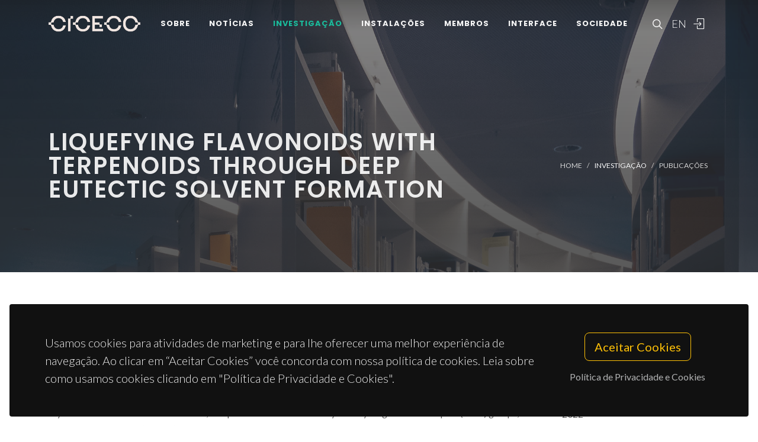

--- FILE ---
content_type: text/html; charset=UTF-8
request_url: https://www.ciceco.ua.pt/?tabela=publicationdetail&menu=212&language=pt&id=28252
body_size: 49489
content:
<!DOCTYPE html PUBLIC "-//W3C//DTD XHTML 1.0 Transitional//EN" "http://www.w3.org/TR/xhtml1/DTD/xhtml1-transitional.dtd">
<html lang="pt" xmlns="http://www.w3.org/1999/xhtml">
<head>
	<meta http-equiv="X-UA-Compatible" content="IE=9">
	<meta content="text/html; charset=iso-8859-1" http-equiv="Content-Type"/>
	<title>CICECO Publication » Liquefying Flavonoids with Terpenoids through Deep Eutectic Solvent Formation</title>
	<meta name="keywords" content="CICECO, Aveiro Institute of Materials, research center, associated laboratory, materials science, nanotechnology, sustainable materials, circular economy, biomaterials, energy materials, photonic materials, nanocomposites, materials engineering, University of Aveiro"/>
	<meta name="description" content="The formation of deep eutectic solvents (DES) is tied to negative deviations to ideality caused by the establishment of stronger interactions in the mixture than in the pure DES precursors. This work tested thymol and menthol as hydrogen bond donors when combined with different flavonoids. Negative deviations from ideality were observed upon mixing thymol with either flavone or flavanone, two parent flavonoids that only have hydrogen bond acceptor (HBA) groups, thus forming non-ionic DES (Type V). On the other hand, the menthol systems with the same compounds generally showed positive deviations from ideality. That was also the case with the mixtures containing the more complex hydroxylated flavonoid, hesperetin, which resulted in positive deviations when mixed with either thymol or menthol. COSMO-RS successfully predicted the behavior of the solid-liquid phase diagram of the studied systems, allowing for evaluation of the impact of the different contributions to the intermolecular interactions, and proving to be a good tool for the design of DES."/>
	<meta name="author" content="Teixeira, G; Abranches, DO; Silva, LP; Vilas-Boas, SM; Pinho, SP; Ferreira, AIMCL; Santos, LMNBF; Ferreira, O; Coutinho, JAP"/>
	<meta name="publisher" content="MDPI"/>
	<meta property="og:title" content="CICECO Publication » Liquefying Flavonoids with Terpenoids through Deep Eutectic Solvent Formation"/>
	<meta property="og:type" content="website"/>
	<meta property="article:author" content="Teixeira, G; Abranches, DO; Silva, LP; Vilas-Boas, SM; Pinho, SP; Ferreira, AIMCL; Santos, LMNBF; Ferreira, O; Coutinho, JAP"/>
	<meta property="article:publisher" content="MDPI"/>
	<meta property="og:url" content="https://www.ciceco.ua.pt/?tabela=publicationdetail&menu=212&language=pt&id=28252"/>
	<meta property="fb:app_id" content="1355710464528251"/>
	<link rel='image_src' href="https://www.ciceco.ua.pt/images/_main/metadata/metadata.jpg">
	<meta property="og:image" content="https://www.ciceco.ua.pt/images/_main/metadata/metadata.jpg"/>
	<meta property="og:site_name" content="CICECO Publication"/>
	<meta property="og:description" content="The formation of deep eutectic solvents (DES) is tied to negative deviations to ideality caused by the establishment of stronger interactions in the mixture than in the pure DES precursors. This work tested thymol and menthol as hydrogen bond donors when combined with different flavonoids. Negative deviations from ideality were observed upon mixing thymol with either flavone or flavanone, two parent flavonoids that only have hydrogen bond acceptor (HBA) groups, thus forming non-ionic DES (Type V). On the other hand, the menthol systems with the same compounds generally showed positive deviations from ideality. That was also the case with the mixtures containing the more complex hydroxylated flavonoid, hesperetin, which resulted in positive deviations when mixed with either thymol or menthol. COSMO-RS successfully predicted the behavior of the solid-liquid phase diagram of the studied systems, allowing for evaluation of the impact of the different contributions to the intermolecular interactions, and proving to be a good tool for the design of DES."/>
	<meta property="twitter:card" content="summary_large_image">
	<meta property="twitter:url" content="https://www.ciceco.ua.pt/?tabela=publicationdetail&menu=212&language=pt&id=28252">
	<meta property="twitter:title" content="CICECO Publication » Liquefying Flavonoids with Terpenoids through Deep Eutectic Solvent Formation">
	<meta property="twitter:description" content="The formation of deep eutectic solvents (DES) is tied to negative deviations to ideality caused by the establishment of stronger interactions in the mixture than in the pure DES precursors. This work tested thymol and menthol as hydrogen bond donors when combined with different flavonoids. Negative deviations from ideality were observed upon mixing thymol with either flavone or flavanone, two parent flavonoids that only have hydrogen bond acceptor (HBA) groups, thus forming non-ionic DES (Type V). On the other hand, the menthol systems with the same compounds generally showed positive deviations from ideality. That was also the case with the mixtures containing the more complex hydroxylated flavonoid, hesperetin, which resulted in positive deviations when mixed with either thymol or menthol. COSMO-RS successfully predicted the behavior of the solid-liquid phase diagram of the studied systems, allowing for evaluation of the impact of the different contributions to the intermolecular interactions, and proving to be a good tool for the design of DES.">
	<meta property="twitter:image" content="https://www.ciceco.ua.pt/images/_main/metadata/metadata.jpg">

    <link rel="apple-touch-icon" sizes="180x180" href="/images/_main/base/apple-touch-icon.png">
    <link rel="icon" type="image/png" sizes="32x32" href="/images/_main/base/favicon-32x32.png">
    <link rel="icon" type="image/png" sizes="16x16" href="/images/_main/base/favicon-16x16.png">
    <link rel="manifest" href="/images/_main/base/site.webmanifest">
    <link rel="mask-icon" href="/images/_main/base/safari-pinned-tab.svg" color="#201f25">
    <link rel="shortcut icon" href="/images/_main/base/favicon.ico">
    <meta name="msapplication-TileColor" content="#201f25">
    <meta name="msapplication-config" content="/images/_main/base/browserconfig.xml">
    <meta name="theme-color" content="#ffffff">

	<meta name="apple-mobile-web-app-title" content="CICECO"/>
	<meta name="application-name" content="CICECO"/>


	<link href="https://fonts.googleapis.com/css?family=Lato:300,400,400i,700|Poppins:300,400,500,600,700|PT+Serif:400,400i&display=swap" rel="stylesheet" type="text/css"/>
	<link rel="stylesheet" href="css/bootstrap.css" type="text/css"/>
	<link rel="stylesheet" href="style.css" type="text/css"/>
	<link rel="stylesheet" href="css/swiper.css" type="text/css"/>
	<link rel="stylesheet" href="css/dark.css" type="text/css"/>
	<link rel="stylesheet" href="css/font-icons.css" type="text/css"/>
	<link rel="stylesheet" href="css/animate.css" type="text/css"/>
	<link rel="stylesheet" href="css/magnific-popup.css" type="text/css"/>
	<link rel="stylesheet" href="css/components/radio-checkbox.css" type="text/css"/>
	<link rel="stylesheet" href="css/components/bs-select.css" type="text/css"/>
	<link rel="stylesheet" href="css/components/bs-datatable.css" type="text/css"/>
	<link rel="stylesheet" href="css/swiper.css" type="text/css"/>
	<link rel="stylesheet" href="css/custom.css" type="text/css"/>
	<meta name="viewport" content="width=device-width, initial-scale=1"/>
    <!-- Google tag (gtag.js) -->
<script async src="https://www.googletagmanager.com/gtag/js?id=G-C0D9P4XPSP"></script>
<script>
    window.dataLayer = window.dataLayer || [];
    function gtag(){dataLayer.push(arguments);}
    gtag('js', new Date());

    gtag('config', 'G-C0D9P4XPSP');
</script>


    
    
</head>

<body class="stretched page-transition" data-loader="2" data-animation-in="fadeIn" data-speed-in="800" data-animation-out="fadeOut" data-speed-out="400">
<div id="wrapper" class="clearfix">
    <header id="header" class="transparent-header dark header-size-custom" data-mobile-sticky="true">
	<div id="header-wrap">
		<div class="container">
			<div class="header-row">
				<div id="logo">
					<a href="?language=pt" class="standard-logo" data-dark-logo="images/logo-dark.png"><img src="images/logo.png" alt="CICECO Logo"></a>
					<a href="?language=pt" class="retina-logo" data-dark-logo="images/logo-dark@2x.png"><img src="images/logo@2x.png" alt="CICECO Logo"></a>
				</div>
				<div class="header-misc d-lg-flex">
					<div id="top-search" class="header-misc-icon">
						<a href="#" id="top-search-trigger"><i class="icon-line-search"></i><i class="icon-line-cross"></i></a>
					</div>

					<div id="language" class="header-misc-icon fw-light d-none d-sm-block">
                        <a href="?tabela=publicationdetail&menu=212&language=eng&id=28252"  id="top-language-trigger">EN</a>					</div>
					<div class="header-misc-icon d-none d-sm-block">
                        							<a href="?tabela=loginpage&language=pt"><i class="icon-line2-login"></i></a>
                            					</div>
				</div>


                <div id="primary-menu-trigger">
                    <svg class="svg-trigger" viewBox="0 0 100 100">
                        <path d="m 30,33 h 40 c 3.722839,0 7.5,3.126468 7.5,8.578427 0,5.451959 -2.727029,8.421573 -7.5,8.421573 h -20"></path>
                        <path d="m 30,50 h 40"></path>
                        <path d="m 70,67 h -40 c 0,0 -7.5,-0.802118 -7.5,-8.365747 0,-7.563629 7.5,-8.634253 7.5,-8.634253 h 20"></path>
                    </svg>
                </div>


				<!-- Primary Navigation ============================================= -->
				<nav class="primary-menu">
					<ul class="menu-container">
                        								<li class="menu-item ">
                                    										<a href="?tabela=geral&menu=196&language=pt" class="menu-link">Sobre</a>
                                    									<ul class="sub-menu-container">
                                        											<li class="menu-item">
												<a class="menu-link  "  href="?menu=196&language=pt&tabela=geral">Visão Geral</a>
											</li>
                                            											<li class="menu-item">
												<a class="menu-link  "  href="?menu=198&language=pt&tabela=geral">Estrutura Organizacional</a>
											</li>
                                            											<li class="menu-item">
												<a class="menu-link  "  href="?menu=197&language=pt&tabela=geral">Dados e Valores</a>
											</li>
                                            											<li class="menu-item">
												<a class="menu-link  "  href="?menu=652&language=pt&tabela=geral">Identidade Institucional</a>
											</li>
                                            											<li class="menu-item">
												<a class="menu-link  "  href="?menu=600&language=pt&tabela=geral">Junta-te a Nós</a>
											</li>
                                            											<li class="menu-item">
												<a class="menu-link  "  href="?menu=201&language=pt&tabela=geral">Contactos e Localização</a>
											</li>
                                            									</ul>
								</li>
                                								<li class="menu-item ">
                                    										<a href="?tabela=noticias&menu=255&language=pt" class="menu-link">Notícias</a>
                                    									<ul class="sub-menu-container">
                                        											<li class="menu-item">
												<a class="menu-link  "  href="?menu=255&language=pt&tabela=noticias">Notícias e Eventos</a>
											</li>
                                            									</ul>
								</li>
                                								<li class="menu-item current">
                                    										<a href="?tabela=geral&menu=204&language=pt" class="menu-link">Investigação</a>
                                    									<ul class="sub-menu-container">
                                        											<li class="menu-item">
												<a class="menu-link  "  href="?menu=204&language=pt&tabela=geral">Visão Geral</a>
											</li>
                                            											<li class="menu-item">
												<a class="menu-link  "  href="?menu=622&language=pt&tabela=geral">Spotlight</a>
											</li>
                                            											<li class="menu-item">
												<a class="menu-link  "  href="?menu=208&language=pt&tabela=projectos">Projetos</a>
											</li>
                                            											<li class="menu-item">
												<a class="menu-link active "  href="?menu=211&language=pt&tabela=publications&type=J">Publicações<span class="sr-only">(current)</span></a>
											</li>
                                            									</ul>
								</li>
                                								<li class="menu-item ">
                                    										<a href="?tabela=geral&menu=228&language=pt" class="menu-link">Instalações</a>
                                    									<ul class="sub-menu-container">
                                        											<li class="menu-item">
												<a class="menu-link  "  href="?menu=228&language=pt&tabela=geral">Visão Geral</a>
											</li>
                                            											<li class="menu-item">
												<a class="menu-link  "  href="?menu=519&language=pt&tabela=geral">Instalações Centrais</a>
											</li>
                                            											<li class="menu-item">
												<a class="menu-link  "  href="?menu=640&language=pt&tabela=geral">Instalações Avançadas</a>
											</li>
                                            									</ul>
								</li>
                                								<li class="menu-item ">
                                    										<a href="?tabela=membros&menu=219&language=pt" class="menu-link">Membros</a>
                                    									<ul class="sub-menu-container">
                                        											<li class="menu-item">
												<a class="menu-link  "  href="?menu=219&language=pt&tabela=membros">Mosaico</a>
											</li>
                                            											<li class="menu-item">
												<a class="menu-link  "  href="?menu=218&language=pt&tabela=membros">Lista</a>
											</li>
                                            											<li class="menu-item">
												<a class="menu-link  "  href="?menu=643&language=pt&tabela=geral">Membros Honorários</a>
											</li>
                                            											<li class="menu-item">
												<a class="menu-link  "  href="?menu=665&language=pt&tabela=geral">Alumni</a>
											</li>
                                            									</ul>
								</li>
                                								<li class="menu-item ">
                                    										<a href="?tabela=geral&menu=233&language=pt" class="menu-link">Interface</a>
                                    									<ul class="sub-menu-container">
                                        											<li class="menu-item">
												<a class="menu-link  "  href="?menu=233&language=pt&tabela=geral">Visão Geral</a>
											</li>
                                            											<li class="menu-item">
												<a class="menu-link  "  href="?menu=239&language=pt&tabela=patentes">Patentes</a>
											</li>
                                            											<li class="menu-item">
												<a class="menu-link  "  href="?menu=244&language=pt&tabela=geral">Empresas Spin-off</a>
											</li>
                                            									</ul>
								</li>
                                								<li class="menu-item ">
                                    										<a href="?tabela=geral&menu=659&language=pt" class="menu-link">Sociedade</a>
                                    									<ul class="sub-menu-container">
                                        											<li class="menu-item">
												<a class="menu-link  "  href="?menu=659&language=pt&tabela=geral">Visão Geral</a>
											</li>
                                            											<li class="menu-item">
												<a class="menu-link  "  href="?menu=252&language=pt&tabela=geral">Atividades e Iniciativas</a>
											</li>
                                            									</ul>
								</li>
                                
						<li class="menu-item d-block d-sm-none">
                            <a class="menu-link" href="?tabela=publicationdetail&menu=212&language=eng&id=28252"  id="top-language-trigger">English</a>						</li>

						<li class="menu-item d-block d-sm-none">
                            	                            <a class="menu-link" href="?tabela=loginpage&language=pt"><div>
			                            Entrar			                            </i>
		                            </div></a>
													</li>

					</ul>
				</nav>
				<form class="top-search-form" action="http://www.google.com/search" method="get">
					<input type="hidden" name="q" value="site:https://www.ciceco.ua.pt/">
					<input type="text" name="q" class="form-control" value="" placeholder="
					Escreva  &amp; Pressione Enter..					" autocomplete="off">
				</form>
			</div>
		</div>
	</div>
	<div class="header-wrap-clone"></div>
</header>
    
<section id="page-title" class="page-title-parallax page-title-dark include-header" style="background-image: linear-gradient(to bottom, rgba(30, 30, 30, 0.95) 10%, rgba(51, 51, 51, 0.6) 33%, rgba(51, 51, 51, 0.8) 80%), url('images/_main/publications/back3.jpg'); background-size: cover; padding: 120px 0;" data-bottom-top="background-position:center 0px;" data-top-bottom="background-position:center -300px;">
    <div class="container clearfix" >
        <div class="row">
            <div class="col-md-8">
                <h1 data-animate="fadeInUp">Liquefying Flavonoids with Terpenoids through Deep Eutectic Solvent Formation</h1>
            </div>
            <div class="col-md-4">
                <ol class="breadcrumb" >
                    <li class="breadcrumb-item text-uppercase small"><a href="./">Home</a></li>


                    <li class="breadcrumb-item text-uppercase small text-light">Investigação</li><li class="breadcrumb-item text-uppercase small"><a href="?menu=211&language=pt&tabela=publications&type=J">Publicações</a></li>                </ol>
            </div>
        </div>
    </div>
</section>

<section id="content">
	<div class="content-wrap">
		<div class="container clearfix">
			<div class="row gutter-40 col-mb-80">
				<div class="postcontent col-lg-9">
					<div class="single-post mb-0">
						<div class="entry clearfix">
							<div class="entry-content ">
								<div class="d-flex flex-row-reverse flex-wrap">
                                    
                                    								</div>


                                									<div class="heading-block border-bottom-0">
										<h4>resumo</h4>
										<p>The formation of deep eutectic solvents (DES) is tied to negative deviations to ideality caused by the establishment of stronger interactions in the mixture than in the pure DES precursors. This work tested thymol and menthol as hydrogen bond donors when combined with different flavonoids. Negative deviations from ideality were observed upon mixing thymol with either flavone or flavanone, two parent flavonoids that only have hydrogen bond acceptor (HBA) groups, thus forming non-ionic DES (Type V). On the other hand, the menthol systems with the same compounds generally showed positive deviations from ideality. That was also the case with the mixtures containing the more complex hydroxylated flavonoid, hesperetin, which resulted in positive deviations when mixed with either thymol or menthol. COSMO-RS successfully predicted the behavior of the solid-liquid phase diagram of the studied systems, allowing for evaluation of the impact of the different contributions to the intermolecular interactions, and proving to be a good tool for the design of DES.</p>
									</div>
                                    									<div class="heading-block border-bottom-0">
										<h4>palavras-chave</h4>
										<p class="text-lowercase">COSMO-RS</p>
									</div>
                                    									<div class="heading-block border-bottom-0">
										<h4>categoria</h4>
										<p>Biochemistry & Molecular Biology; Chemistry</p>
									</div>
                                    									<div class="heading-block border-bottom-0">
										<h4>autores</h4>
										<p>Teixeira, G; Abranches, DO; Silva, LP; Vilas-Boas, SM; Pinho, SP; Ferreira, AIMCL; Santos, LMNBF; Ferreira, O; Coutinho, JAP</p>
									</div>
                                    									<div class="heading-block border-bottom-0 mb-1">
										<h4>nossos autores										</h4>
									</div>
									<div class="owl-carousel team-carousel bottommargin carousel-widget" data-items-xs="2" data-items-sm="2" data-items-md="3" data-items-xl="4" data-margin="30" data-pagi="false" data-autoplay="5000" data-rewind="true">
                                        <div class="oc-item">
	<div class="team">
		<div class="team-image">
			<a href="?tabela=pessoaldetail&menu=219&language=pt&user=1903">
                <img src="images/croped/headshot.jpeg" alt="foto Dinis O. Abranches"">			</a>
		</div>
		<div class="portfolio-desc text-center pb-0">
			<h4>
				<a href="?tabela=pessoaldetail&menu=219&language=pt&user=1903" class="stretched-link">Dinis O. Abranches</a>
			</h4>
			<span class="fw-light">Investigador Auxiliar</span>
		</div>
	</div>
    </div><div class="oc-item">
	<div class="team">
		<div class="team-image">
			<a href="?tabela=pessoaldetail&menu=221&language=pt&user=3835">
                <img src="images/croped/gabriel.teixeira.jpg" alt="foto Gabriel Teixeira Santos"">			</a>
		</div>
		<div class="portfolio-desc text-center pb-0">
			<h4>
				<a href="?tabela=pessoaldetail&menu=221&language=pt&user=3835" class="stretched-link">Gabriel Teixeira Santos</a>
			</h4>
			<span class="fw-light">Estudante de doutoramento</span>
		</div>
	</div>
    <div class="bg-overlay"><div class="bg-overlay-bg"></div></div></div><div class="oc-item">
	<div class="team">
		<div class="team-image">
			<a href="?tabela=pessoaldetail&menu=218&language=pt&user=431">
                <img src="images/croped/0a6a0096b.jpg" alt="foto João Manuel Costa Araújo Pereira Coutinho"">			</a>
		</div>
		<div class="portfolio-desc text-center pb-0">
			<h4>
				<a href="?tabela=pessoaldetail&menu=218&language=pt&user=431" class="stretched-link">João Manuel Costa Araújo Pereira Coutinho</a>
			</h4>
			<span class="fw-light">Diretor</span>
		</div>
	</div>
    </div><div class="oc-item">
	<div class="team">
		<div class="team-image">
			<a href="?tabela=pessoaldetail&menu=224&language=pt&user=1354">
                <img src="images/croped/img_20230927_155041.jpg" alt="foto Liliana Patrocínio da Silva"">			</a>
		</div>
		<div class="portfolio-desc text-center pb-0">
			<h4>
				<a href="?tabela=pessoaldetail&menu=224&language=pt&user=1354" class="stretched-link">Liliana Patrocínio da Silva</a>
			</h4>
			<span class="fw-light">Colaborador</span>
		</div>
	</div>
    <div class="bg-overlay"><div class="bg-overlay-bg"></div></div></div><div class="oc-item">
	<div class="team">
		<div class="team-image">
			<a href="?tabela=pessoaldetail&menu=224&language=pt&user=3199">
                
					<img src="images/no_picture.png" alt="no photo">
                    			</a>
		</div>
		<div class="portfolio-desc text-center pb-0">
			<h4>
				<a href="?tabela=pessoaldetail&menu=224&language=pt&user=3199" class="stretched-link">Simão Pedro de Almeida Pinho</a>
			</h4>
			<span class="fw-light">Colaborador</span>
		</div>
	</div>
    <div class="bg-overlay"><div class="bg-overlay-bg"></div></div></div>									</div>


                                    								<div class="heading-block border-bottom-0">
									<h4>
                                        Grupos
									</h4>
									<p>


                                        											<a href="http://www.ciceco.ua.pt/group4">G4 - Materiais Renováveis e Economia Circular</a><br>
                                            											<a href="http://www.ciceco.ua.pt/group6">G6 - Materiais Virtuais e Inteligência Artificial</a><br>
                                            									</p>

								</div>
                                									<div class="heading-block border-bottom-0">
										<h4>
                                            Projectos										</h4>
                                        
											<p>
												<a target="_blank" href="?menu=212&language=pt&tabela=projectosdetail&projectid=1300">CICECO - Aveiro Institute of Materials													(UIDB/50011/2020)</a>
											</p>
                                            
											<p>
												<a target="_blank" href="?menu=212&language=pt&tabela=projectosdetail&projectid=1297">CICECO - Aveiro Institute of Materials													(UIDP/50011/2020)</a>
											</p>
                                            
											<p>
												<a target="_blank" href="?menu=212&language=pt&tabela=projectosdetail&projectid=1492">Associated Laboratory CICECO-Aveiro Institute of Materials													(LA/P/0006/2020)</a>
											</p>
                                            									</div>
                                    
                                
                                									<div class="heading-block border-bottom-0">
										<h4>agradecimentos</h4>
										<p>This research was developed within the scope of the project CICECO-Aveiro Institute of Materials, UIDB/50011/2020, UIDP/50011/2020, and LA/P/0006/2020, and project CIMO-Mountain Research Center, UIDB/00690/2020 and LA/P/0007/2020, financed by national funds through the Portuguese Foundation for Science and Technology/MCTES. Support was also provided by project Al lNat-POCI-01-0145-FEDER-030463 (PTDC/EQU-EPQ/30463/2017), funded by FEDER funds through COMPETE2020-Prog. Operacional Competitividade e InternacionalizacAo (POCI), and by national funds through the Foundation for Science and Technology (FCT/MCTES). This work was supported by the FundacAo para a Ciencia e Tecnologia (FCT) (funded by national funds through the FCT/MCTES (PIDDAC)) to CIQUP, Faculty of Science, University of Porto (Project UIDB/00081/2020), IMS-Institute of Molecular Sciences (LA/P/0056/2020)). A.I.M.C.L.F. is financed by national funds through the FCT-I.P., in the framework of the execution of the program contract provided in paragraphs 4, 5, and 6 of art. 23 of Law no. 57/2016 of 29 August, as amended by Law no. 57/2017 of 19 July. G.T. and S.M.V.B. acknowledge FCT/MCTES for the Ph.D. grants UI/BD/151114/2021 and SFRH/BD/138149/ 2018, respectively.</p>
									</div>
                                    
								<div class="clear"></div>
								<div class="si-share border-0 d-flex justify-content-between align-items-center">
			                        <span>
			                        Partilhe este projeto			                        </span>
									<div>
										<a href="http://www.facebook.com/sharer.php?u=https://www.ciceco.ua.pt/?tabela=publicationdetail&menu=212&language=pt&id=28252" target="_blank" class="social-icon si-borderless si-facebook">
											<i class="icon-facebook"></i> <i class="icon-facebook"></i> </a>
										<a href="https://twitter.com/share?url=https://www.ciceco.ua.pt/?tabela=publicationdetail&menu=212&language=pt&id=28252&amp;text=Liquefying Flavonoids with Terpenoids through Deep Eutectic Solvent Formation" target="_blank" class="social-icon si-borderless si-twitter">
											<i class="icon-twitter"></i> <i class="icon-twitter"></i> </a>
										<a href="http://www.linkedin.com/shareArticle?mini=true&amp;url=https://www.ciceco.ua.pt/?tabela=publicationdetail&menu=212&language=pt&id=28252" target="_blank" class="social-icon si-borderless si-linkedin">
											<i class="icon-linkedin"></i> <i class="icon-linkedin"></i> </a>
										<a href="javascript:void((function()%7Bvar%20e=document.createElement('script');e.setAttribute('type','text/javascript');e.setAttribute('charset','UTF-8');e.setAttribute('src','http://assets.pinterest.com/js/pinmarklet.js?r='+Math.random()*99999999);document.body.appendChild(e)%7D)());" target="_blank" class="social-icon si-borderless si-pinterest">
											<i class="icon-pinterest"></i> <i class="icon-pinterest"></i> </a>
										<a href="https://plus.google.com/share?url=https://www.ciceco.ua.pt/?tabela=publicationdetail&menu=212&language=pt&id=28252" target="_blank" class="social-icon si-borderless si-gplus">
											<i class="icon-gplus"></i> <i class="icon-gplus"></i> </a>
										<a href="mailto:?Subject=CICECO NEWS | Liquefying Flavonoids with Terpenoids through Deep Eutectic Solvent Formation&amp;Body=See more details on: https://www.ciceco.ua.pt/?tabela=publicationdetail&menu=212&language=pt&id=28252" class="social-icon si-borderless si-email3">
											<i class="icon-email3"></i> <i class="icon-email3"></i> </a>
									</div>
								</div>
							</div>
						</div>

						<h4 class="text-uppercase">
                            Publicações similares
						</h4>

						<div id="related-portfolio" class="owl-carousel portfolio-carousel carousel-widget" data-margin="30" data-nav="false" data-autoplay="5000" data-loop="true" data-items-xs="1" data-items-sm="2" data-items-md="3" data-items-xl="3">
                            									<div class="oc-item">
										<div class="portfolio-item">
											<div class="portfolio-desc">
												<h4>
													<a href="?tabela=publicationdetail&menu=212&language=pt&id=12843" class="stretched-link">Effect of salts on the solubility of ionic liquids in water: experimental and electrolyte Perturbed-Chain Statistical Associating Fluid Theory</a>
												</h4>
												<span class="fw-light">Neves, CMSS; Held, C; Mohammad, S; Schleinitz, M; Coutinho, JAP; Freire, MG</span>
											</div>
										</div>
									</div>
                                    									<div class="oc-item">
										<div class="portfolio-item">
											<div class="portfolio-desc">
												<h4>
													<a href="?tabela=publicationdetail&menu=212&language=pt&id=12087" class="stretched-link">Designing ionic liquids for absorptive cooling</a>
												</h4>
												<span class="fw-light">Kurnia, KA; Pinho, SP; Coutinho, JAP</span>
											</div>
										</div>
									</div>
                                    									<div class="oc-item">
										<div class="portfolio-item">
											<div class="portfolio-desc">
												<h4>
													<a href="?tabela=publicationdetail&menu=212&language=pt&id=8711" class="stretched-link">Thermophysical Properties and Water Saturation of [PF6]-Based Ionic Liquids</a>
												</h4>
												<span class="fw-light">Neves, CMSS; Batista, MLS; Claudio, AFM; Santos, LMNBF; Marrucho, IM; Freire, MG; Coutinho, JAP</span>
											</div>
										</div>
									</div>
                                    									<div class="oc-item">
										<div class="portfolio-item">
											<div class="portfolio-desc">
												<h4>
													<a href="?tabela=publicationdetail&menu=212&language=pt&id=23639" class="stretched-link">Experimental solubility and density studies on aqueous solutions of quaternary ammonium halides, and thermodynamic modelling for melting enthalpy estimations</a>
												</h4>
												<span class="fw-light">Vilas-Boas, SM; Abranches, DO; Crespo, EA; Ferreira, O; Coutinho, JAP; Pinho, SP</span>
											</div>
										</div>
									</div>
                                    									<div class="oc-item">
										<div class="portfolio-item">
											<div class="portfolio-desc">
												<h4>
													<a href="?tabela=publicationdetail&menu=212&language=pt&id=26437" class="stretched-link">Toward a Critical Evaluation of DES-Based Organic Biphasic Systems: Are Deep Eutectic Solvents so Critical?</a>
												</h4>
												<span class="fw-light">Chagnoleau, JB; Papaiconomou, N; Jamali, M; Abranches, DO; Coutinho, JAP; Fernandez, X; Michel, T</span>
											</div>
										</div>
									</div>
                                    									<div class="oc-item">
										<div class="portfolio-item">
											<div class="portfolio-desc">
												<h4>
													<a href="?tabela=publicationdetail&menu=212&language=pt&id=9052" class="stretched-link">An Overview of the Liquid-Liquid Equilibria of (Ionic Liquid plus Hydrocarbon) Binary Systems and Their Modeling by the Conductor-like Screening Model for Real Solvents</a>
												</h4>
												<span class="fw-light">Ferreira, AR; Freire, MG; Ribeiro, JC; Lopes, FM; Crespo, JG; Coutinho, JAP</span>
											</div>
										</div>
									</div>
                                    									<div class="oc-item">
										<div class="portfolio-item">
											<div class="portfolio-desc">
												<h4>
													<a href="?tabela=publicationdetail&menu=212&language=pt&id=12123" class="stretched-link">Impact of the cation symmetry on the mutual solubilities between water and imidazolium-based ionic liquids</a>
												</h4>
												<span class="fw-light">Martins, MAR; Neves, CMSS; Kurnia, KA; Luis, A; Santos, LMNBF; Freire, MG; Pinho, SP; Coutinho, JAP</span>
											</div>
										</div>
									</div>
                                    									<div class="oc-item">
										<div class="portfolio-item">
											<div class="portfolio-desc">
												<h4>
													<a href="?tabela=publicationdetail&menu=212&language=pt&id=16857" class="stretched-link">On the volatility of aromatic hydrocarbons in ionic liquids: Vapor-liquid equilibrium measurements and theoretical analysis</a>
												</h4>
												<span class="fw-light">Gonzalez, EJ; Palomar, J; Navarro, P; Larriba, M; Garcia, J; Rodriguez, F</span>
											</div>
										</div>
									</div>
                                    									<div class="oc-item">
										<div class="portfolio-item">
											<div class="portfolio-desc">
												<h4>
													<a href="?tabela=publicationdetail&menu=212&language=pt&id=16866" class="stretched-link">Choline Chloride-Based Deep Eutectic Solvents in the Dearomatization of Gasolines</a>
												</h4>
												<span class="fw-light">Larriba, M; Ayuso, M; Navarro, P; Delgado-Mellado, N; Gonzalez-Miquel, M; Garcia, J; Rodriguez, F</span>
											</div>
										</div>
									</div>
                                    						</div>


					</div>
				</div>
				<!-- Sidebar
============================================= -->
				<div class="sidebar col-lg-3 order-lg-last">
					<div class="sidebar-widgets-wrap">
						<div class="widget clearfix">
							<h4>
                                Detalhes da Publicação							</h4>


                            
								<div class="mb-2">
									<h6 class="mb-0 text-capitalize">tipo</h6>Journal Article								</div>
                                								<div class="mb-2">
									<h6 class="mb-0 text-capitalize">ano</h6>2022								</div>
                                								<div class="mb-2">
									<h6 class="mb-0 text-capitalize">revista</h6>MOLECULES								</div>
                                								<div class="mb-2">
									<h6 class="mb-0 text-capitalize">volume</h6>27								</div>
                                								<div class="mb-2">
									<h6 class="mb-0 text-capitalize">n�mero do artigo</h6>2649								</div>
                                								<div class="mb-2">
									<h6 class="mb-0 text-capitalize">editora</h6>MDPI								</div>
                                								<div class="mb-2">
									<h6 class="mb-0 text-capitalize"></h6>9								</div>
                                								<div class="mb-2">
									<h6 class="mb-0 text-capitalize">identificador de objeto digital</h6>
									<a target="_blank" href="http://dx.doi.org/10.3390/molecules27092649">10.3390/molecules27092649</a>
								</div>
                                								<div class="mb-2">
									<h6 class="mb-0 text-capitalize">identificador web of science</h6>
									<a target="_blank" href="https://www.webofscience.com/wos/woscc/full-record/WOS:000794508100001">WOS:000794508100001</a>
								</div>
                                
						</div>

                        								<div class="widget clearfix d-none d-md-block">
									<h4>
                                        Métricas da Revista (JCR 2019)
									</h4>
									<div class="mb-2"><h6 class="mb-0">Journal Impact
									                                   Factor</h6>3.267									</div>
									<div class="mb-2"><h6 class="mb-0">Journal Impact Factor (5
									                                   yrs)</h6>3.589									</div>
									<div class="mb-2"><h6 class="mb-0">category normalized journal
									                                   percentile </h6>56.714									</div>
								</div>

                                								<div class="widget clearfix d-none d-md-block">
									<h4>
                                        Citações									</h4>
									<div class="mb-2">
										<span class="__dimensions_badge_embed__" data-doi="10.3390/molecules27092649" data-legend="always" data-style="small_circle"></span>
										<script async src="https://badge.dimensions.ai/badge.js" charset="utf-8"></script>
									</div>
								</div>
                                
								<div class="widget clearfix d-none d-md-block">
									<h4>
                                        Interação Social									</h4>
									<div class="mb-2">
										<script type='text/javascript' src='https://d1bxh8uas1mnw7.cloudfront.net/assets/embed.js'></script>
										<div data-condensed='true' data-badge-details='right' data-badge-type="donut" data-doi='10.3390/molecules27092649' class="altmetric-embed"></div>
									</div>
								</div>
                                					</div>
				</div>
			</div>
		</div>
	</div>
</section>


	<div class="gdpr-settings dark">
		<div class="container-fluid">
			<div class="row align-items-center">
				<div class="col-md mb-5 mb-md-0 text-center text-md-start">
					<p class="lead mb-0">
                        Usamos cookies para atividades de marketing e para lhe oferecer uma melhor experiência de navegação. Ao clicar em “Aceitar Cookies” você concorda com nossa política de cookies. Leia sobre como usamos cookies clicando em "Política de Privacidade e Cookies".					</p>
				</div>
				<div class="col-md-auto text-center">
					<button class="btn btn-lg btn-outline-warning gdpr-accept">
                        Aceitar Cookies
					</button>
					<br> <a href="#gdpr-preferences" class="btn btn-link text-light op-07 mt-2" data-lightbox="inline">
                        Política de Privacidade e Cookies					</a>
				</div>
			</div>
		</div>
	</div>

	<div class="mfp-hide" id="gdpr-preferences">
		<div class="block mx-auto bg-white gdpr-cookie-settings" style="max-width: 800px;">
			<div class="p-5" style="max-height: 400px; overflow-y: scroll; -webkit-overflow-scrolling: touch;">

                <h2 id="dados-pessoais">Dados pessoais</h2>
					<p>O CICECO-Instituto de Materiais de Aveiro respeita a sua privacidade, garantindo a confidencialidade dos dados pessoais que partilhe com a institui&ccedil;&atilde;o por esta via, n&atilde;o recolhendo qualquer informa&ccedil;&atilde;o pessoal sobre si sem o seu consentimento, nos termos exigidos pelo <span style="text-decoration: underline;">Regulamento Geral de Prote&ccedil;&atilde;o de Dados (RGPD)</span>.</p>
					<p>Os dados recolhidos em formul&aacute;rios destinam-se exclusivamente ao processamento de pedidos dos utilizadores e n&atilde;o ser&atilde;o usados para qualquer outro fim, salvaguardando-se sempre a sua confidencialidade, nos termos da prote&ccedil;&atilde;o conferida pelo referido regulamento.</p>
					<p>A recolha e tratamento de dados &eacute; da responsabilidade do CICECO e o seu armazenamento &eacute; devidamente protegido, podendo apenas ser aceder &agrave; informa&ccedil;&atilde;o os trabalhadores do CICECO autorizados no &acirc;mbito das suas fun&ccedil;&otilde;es, estando sempre claro nos respetivos formul&aacute;rios de recolha os fins a que se destinam. As restantes quest&otilde;es a considerar nesta mat&eacute;ria ser&atilde;o tratadas pela Universidade de Aveiro de acordo com o regime estabelecido pelo RGPD.</p>
					<h2 id="politica-de-cookies">Pol&iacute;tica de cookies</h2>
					<p>Os cookies s&atilde;o pequenos ficheiros com informa&ccedil;&atilde;o alfanum&eacute;rica gravados no disco r&iacute;gido do seu computador pelo navegador e t&ecirc;m como objetivo melhorar a experi&ecirc;ncia dos utilizadores e a melhoria de navega&ccedil;&atilde;o no website.</p>
					<h3 id="recolha-e-utilizacao-de-informacao-tecnica">Recolha e utiliza&ccedil;&atilde;o de informa&ccedil;&atilde;o t&eacute;cnica</h3>
					<p>Os cookies usados s&atilde;o an&oacute;nimos, n&atilde;o sendo guardada neles qualquer informa&ccedil;&atilde;o dos nossos utilizadores que possibilite a sua identifica&ccedil;&atilde;o pessoal.</p>
					<p class="mb-1">As informa&ccedil;&otilde;es t&eacute;cnicas registadas consistem em:</p>
					<ul>
					<li>endere&ccedil;o de IP (Internet Protocol) do visitante;</li>
					<li>tipo de navegador de Internet (browser) utilizado pelo visitante do site e o respetivo sistema operativo usado</li>
					<li>a data e a hora da consulta;</li>
					<li>as p&aacute;ginas visitadas no site e os documentos descarregados</li>
					<li>A informa&ccedil;&atilde;o t&eacute;cnica recolhida &eacute; utilizada apenas para fins estat&iacute;sticos.</li>
					</ul>
					<h3 id="cookies-utilizados">Cookies utilizados</h3>
					<h4 id="cookies-de-sessao">Cookies de sess&atilde;o</h4>
					<p>Estes cookies s&atilde;o utilizados para registar as prefer&ecirc;ncias do utilizador, tal como a l&iacute;ngua em que os websites s&atilde;o apresentados ou para manter as sess&otilde;es de utilizadores autenticadas, sendo automaticamente apagados quando o navegador &eacute; fechado.</p>
					<h4 id="cookies-persistentes">Cookies persistentes</h4>
					<p>Estes cookies guardam informa&ccedil;&atilde;o que &eacute; necess&aacute;ria entre sess&otilde;es. Por exemplo, &eacute; guardado um cookie persistente para registar que o utilizador tomou conhecimento da pol&iacute;tica de cookies e assim n&atilde;o voltar a mostrar a mensagem relativa a esta pol&iacute;tica, na pr&oacute;xima vez que visitar o website. Este cookie mant&eacute;m-se no computador at&eacute; chegar a sua data de expira&ccedil;&atilde;o ou ser apagado pelo utilizador.</p>
					
					<h2 id="protecao-de-dados">Prote&ccedil;&atilde;o de dados</h2>
					<p>A presente pol&iacute;tica de privacidade abrange o Sistema de Informa&ccedil;&atilde;o da Universidade de Aveiro (SIUA), regendo-se pelo <span style="text-decoration: underline;">Regulamento Geral de Prote&ccedil;&atilde;o de Dados (RGPD)</span>, Regulamento (UE) n.&ordm; 2016/679, de 27 de abril de 2016.</p>
					<h3 id="encarregado-da-protecao-de-dados">Encarregado da Prote&ccedil;&atilde;o de Dados</h3>
					<p>A Universidade de Aveiro tem um <span style="text-decoration: underline;">Encarregado de Prote&ccedil;&atilde;o de Dados</span> (EPD) / Data Protection Officer (DPO), que garante a conformidade do tratamento de dados pessoais com a legisla&ccedil;&atilde;o em vigor, estando dispon&iacute;vel atrav&eacute;s do endere&ccedil;o de correio eletr&oacute;nico epd@ua.pt.</p>
			</div>
			<div class="section text-center p-4 m-0 border-top">
				<a href="#" class="button button-rounded button-dirtygreen animated op-08 gdpr-save-cookies" data-hover-animate="op-1" data-hover-animate-out="op-08">
                    Fechar</a><br>
			</div>
		</div>
	</div>

    <!-- Footer============================================= -->
<footer id="footer" class="dark border-top-0">
	<div class="
	container
	">
		<div class="footer-widgets-wrap">
			<div class="row clearfix">
				<div class="col-lg-6">
					<div class="widget">
						<div class="row col-mb-30 mb-0">
							<div class="col-sm-6">
								<div class="footer-big-contacts">
									<div class="widget_links w-75">
										<img src="images/sponsors/ciceco_ua_v.png" alt="Image" class="footer-logo">
									</div>
									<div class="clearfix d-flex">
										<a href="http://www.linkedin.com/company/ciceco---centre-for-research-in-ceramics-and-composite-materials/" class="social-icon si-rounded si-light si-linkedin" title="Linked In">
											<i class="icon-linkedin"></i> <i class="icon-linkedin"></i> </a>
										<a href="http://www.facebook.com/CICECO/" class="social-icon si-rounded si-light si-facebook" title="Facebook">
											<i class="icon-facebook"></i> <i class="icon-facebook"></i> </a>
										<a href="https://twitter.com/ciceco_ua" class="social-icon si-rounded si-light si-twitter" title="Twitter">
											<i class="icon-twitter"></i> <i class="icon-twitter"></i> </a>
										<a href="https://www.instagram.com/ciceco_whatmatters/" class="social-icon si-rounded si-light si-instagram" title="Instagram">
											<i class="icon-instagram"></i> <i class="icon-instagram"></i> </a>
										<a href="https://www.youtube.com/user/CICECOUA" class="social-icon si-rounded si-light si-youtube" title="Youtube">
											<i class="icon-youtube"></i> <i class="icon-youtube"></i> </a>
									</div>

								</div>
							</div>
							<div class="col-sm-6">
								<div class="footer-big-contacts">
									<h4 class="text-uppercase mb-3">
                                        Contactos									</h4>
									<p class="mb-0 fw-light">
										<a href="https://www.google.com/maps/dir/40.6405055,-8.6537539/ciceco+ua/">Campus Universitário de Santiago <br> 3810-193 Aveiro - Portugal</a><br>
										<a href="tel:+351 234 370 200">(+351) 234 370 200</a> <br>
										<a href="mailto:ciceco@ua.pt">ciceco@ua.pt</a>
									</p>
								</div>
							</div>

						</div>
					</div>
				</div>

				<div class="col-lg-6">
					<h4 class="text-uppercase mb-3">
                        Apoios					</h4>
					<div class="row align-center">
						<div class="widget_links" style="width:20%">
							<img src="images/sponsors/ua.png" alt="Image" class="footer-logo">
						</div>
						<div class="widget_links" style="width:20%">
							<img src="images/sponsors/fct.png" alt="Image" class="footer-logo">
						</div>
						<div class="widget_links" style="width:20%">
							<img src="images/sponsors/compete2020.png" alt="Image" class="footer-logo">
						</div>
						<div class="widget_links" style="width:20%">
							<img src="images/sponsors/pt2020.png" alt="Image" class="footer-logo">
						</div>
						<div class="widget_links" style="width:20%">
							<img src="images/sponsors/UE.png" alt="Image" class="footer-logo">
						</div>
					</div>
				</div>
			</div>
		</div>

	</div>

	<!-- Copyrights============================================= -->

	<div id="copyrights">

		<div class="container text-center text-uppercase">

			&copy; 2023, CICECO

		</div>
		<div class="copyright-links center"><a href="#gdpr-preferences" data-lightbox="inline">Privacy Policy</a></div>

	</div><!-- #copyrights end -->
</footer><!-- #footer end -->
</div>

<div id="gotoTop" class="icon-angle-up"></div>
<script src="js/jquery.js"></script>
<script src="js/plugins.min.js"></script>
<script src="js/components/bs-select.js"></script>
<script src="js/functions.js"></script>
<script src="js/components/bs-datatable.js"></script>
<script>
    $('.selectpickerautosubmit').on('change', function () {
        $(this).closest('form').submit();
    });
</script>
<script>
    $(document).ready(function () {
        $('#datatable1').dataTable({
            "order": [],
            "info": false,
            "paging": false,
            "searching": false,
            "dom": '<"top mb-1"f>rt<"bottom"lp><"clear">'
        });

    });
</script>
<script language="JavaScript">
    $(function() {
        var screenWidth = $(window).width();
        // if window width is smaller than 800 remove the autoplay attribute
        if (screenWidth >= 600) {
            $('#background-video').attr('autoplay', 'autoplay');
        }
    });
</script>


</body>
</html>
